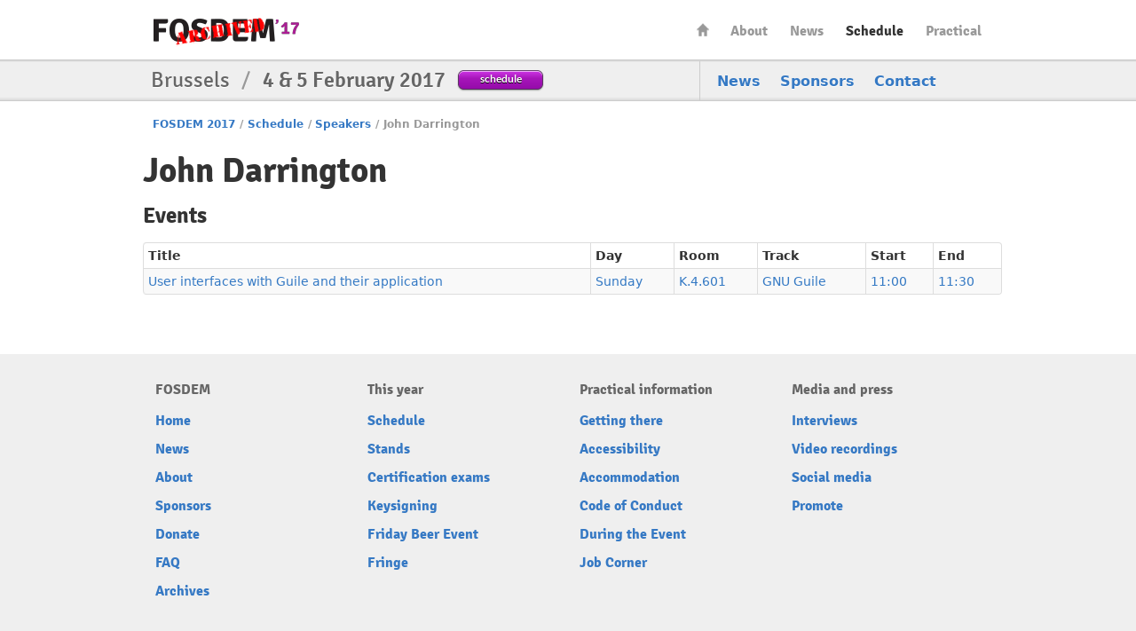

--- FILE ---
content_type: text/html
request_url: https://archive.fosdem.org/2017/schedule/speaker/john_darrington/
body_size: 2402
content:
<!DOCTYPE html PUBLIC "-//W3C//DTD XHTML 1.0 Transitional//EN" "http://www.w3.org/TR/xhtml1/DTD/xhtml1-transitional.dtd">

<html xmlns="http://www.w3.org/1999/xhtml" lang="en" xml:lang="en">
  <head profile="http://a9.com/-/spec/opensearch/1.1/" prefix="og: http://ogp.me/ns#">
    <meta http-equiv="Content-Type" content="text/html; charset=utf-8" />
    <meta name="viewport" content="width=device-width, initial-scale=1.0"/>
    <meta name="generator" content="nanoc"/>
    <link rel="apple-touch-icon" sizes="120x120" href="/2017/apple-touch-icon.png" />
    <link rel="icon" type="image/png" href="/2017/favicon-32x32.png" sizes="32x32" />
    <link rel="icon" type="image/png" href="/2017/favicon-16x16.png" sizes="16x16" />
    <link rel="manifest" href="/2017/manifest.json" />
    <link rel="mask-icon" href="/2017/safari-pinned-tab.svg" color="#af2c93" />
    <meta name="msapplication-TileColor" content="#af2c93"/>
    <meta name="theme-color" content="#ffffff" />
    <link media="all" rel="stylesheet" type="text/css" href="/2017/assets/style/fosdem-18ce480ff37eceba20907df5e79c82af6602f773eb030b30bd5552b60844f1e8.css" />
    <link href="/2017/atom.xml" type="application/atom+xml" rel="alternate" title="FOSDEM 2017 ATOM Feed"/>
    <link href="/2017/rss.xml" type="application/rss+xml" rel="alternate" title="FOSDEM 2017 RSS Feed"/>
    <link href="/2017/opensearch.xml" type="application/opensearchdescription+xml" title="FOSDEM 2017 Search"/>
    
    
    
    <title>FOSDEM 2017 - John Darrington</title>
    <link rel="schema.DC" href="http://purl.org/DC/elements/1.0/" />
    <meta name="DC.Title" content="John Darrington"/>
    <meta name="DC.Format" content="text/html" />
    <meta name="DC.Language" content="en" />
    <meta name="DC.Subject" content="FOSDEM 2017" />
    <meta name="DC.Rights" content="http://creativecommons.org/licenses/by-sa/2.0/be/" />
    <meta property="og:title" content="FOSDEM 2017 - John Darrington" />
    <meta property="og:type" content="website" />
    <meta property="og:image" content="https://fosdem.org/2017/assets/style/logo-gear-7204a6874eb0128932db10ff4030910401ac06f4e907f8b4a40da24ba592b252.png" />
  </head>
  <body class="schedule-speaker"> 
    <div id="header">
      <div class="header-holder">
        <h1 class="logo"><a href="/2017/">FOSDEM17</a></h1>
        <ul id="nav">
          <li class="home"><a href="/2017/">Home</a></li>
<li><a href="/2017/about/">About</a></li>
<li><a href="/2017/news/">News</a></li>
<li class="active"><a href="/2017/schedule/">Schedule</a></li>
<li><a href="/2017/practical/">Practical</a></li>
        </ul> <!-- #nav -->
      </div> <!-- .header-holder -->
    </div> <!-- #header -->
    
      <div class="title-box">
        <div class="holder">
          <div class="frame">
            <ul class="navbar">
              <li><a href="/2017/news/">News</a></li>
<li><a href="/2017/about/sponsors/">Sponsors</a></li>
<li><a href="/2017/contact/">Contact</a></li>
            </ul>
            <div class="text-block">
              <h2>Brussels <span>/</span> <strong>4 &amp; 5 February 2017</strong></h2>
              <a class="btn-purple" href="/2017/schedule/">schedule</a>
            </div>
          </div>
        </div>
      </div> <!-- .title-box -->
    
    
    <div id="main">
      
      <ul class="breadcrumbs">
        <li><a href="/2017/">FOSDEM 2017</a></li><li class="separator">/</li><li><a href="/2017/schedule/">Schedule</a></li><li class="separator">/</li><li><a href="/2017/schedule/speakers/">Speakers</a></li><li class="separator">/</li><li class="active">John Darrington</li>
      </ul>
      

      
        <div id="pagetitles">
        <h1>John Darrington</h1>
	
	</div>
      

      












<h3>Events</h3>
<table class="table table-striped table-bordered table-condensed">
    <thead>
        <tr>
            <th>Title</th>
            <th>Day</th>
            <th>Room</th>
            <th>Track</th>
            <th>Start</th>
            <th>End</th>
        </tr>
    </thead>
    <tbody>
        
        <tr>
            <td><a href="/2017/schedule/event/guileappuserinterface/">User interfaces with Guile and their application</a></td>
            <td><a href="/2017/schedule/day/sunday/">Sunday</a></td>
            <td><a href="/2017/schedule/room/k4601/">K.4.601</a></td>
            <td><a href="/2017/schedule/track/gnu_guile/">GNU Guile</a></td>
            <td><a class="value-title" title="2017-02-05T11:00:00+01:00" href="/2017/schedule/day/sunday/#1100">11:00</a></td>
            <td><a class="value-title" title="2017-02-05T11:30:00+01:00" href="/2017/schedule/day/sunday/#1130">11:30</a></td>
        </tr>
        
    </tbody>
</table>


    </div> <!-- #main -->
    <div id="footer">
      <div class="footer-holder">
        <div class="panel-block">
          
          <div class="panel-column">
            <h3>FOSDEM</h3>
            <ul class="panel">
              <li class="home"><a accesskey="1" href="/2017/">Home</a></li>
<li><a accesskey="2" href="/2017/news/">News</a></li>
<li><a href="/2017/about/">About</a></li>
<li><a href="/2017/about/sponsors/">Sponsors</a></li>
<li><a href="/2017/support/donate/">Donate</a></li>
<li><a accesskey="5" href="/2017/faq/">FAQ</a></li>
<li><a href="/2017/archives/">Archives</a></li>
            </ul>
          </div> <!-- .panel-column -->
        
          <div class="panel-column">
            <h3>This year</h3>
            <ul class="panel">
              <li><a accesskey="s" href="/2017/schedule/">Schedule</a></li>
<li><a href="/2017/stands/">Stands</a></li>
<li><a href="/2017/certification/">Certification exams</a></li>
<li><a href="/2017/keysigning/">Keysigning</a></li>
<li><a href="/2017/beerevent/">Friday Beer Event</a></li>
<li><a href="/2017/fringe/">Fringe</a></li>
            </ul>
          </div> <!-- .panel-column -->
        
          <div class="panel-column">
            <h3>Practical information</h3>
            <ul class="panel">
              <li><a href="/2017/practical/transportation/">Getting there</a></li>
<li><a href="/2017/practical/accessibility/">Accessibility</a></li>
<li><a href="/2017/practical/accommodation/">Accommodation</a></li>
<li><a href="/2017/practical/conduct/">Code of Conduct</a></li>
<li><a href="/2017/practical/services/">During the Event</a></li>
<li><a href="/2017/practical/jobcorner/">Job Corner</a></li>
            </ul>
          </div> <!-- .panel-column -->
        
          <div class="panel-column">
            <h3>Media and press</h3>
            <ul class="panel">
              <li><a href="/2017/interviews/">Interviews</a></li>
<li><a href="http://video.fosdem.org/">Video recordings</a></li>
<li><a href="/2017/social/">Social media</a></li>
<li><a href="/2017/support/promote/">Promote</a></li>
            </ul>
          </div> <!-- .panel-column -->
        
        </div> <!-- .panel-block -->
        <div class="company-info">
          <div class="company-info-logo"></div>
          <strong class="logo-small"><a href="/2017/schedule/">FOSDEM17</a></strong>
          <p>Brussels <span>/</span> <strong>4 &amp; 5 February 2017</strong></p>
        </div>
        <div class="license-info">
          <div class="license-info-logo"></div>
          This work is licensed under the Creative Commons Attribution 2.0 Belgium Licence.<br/>
          To view a copy of this licence, visit
          <a class="quiet" rel="license" href="http://creativecommons.org/licenses/by/2.0/be/deed.en">http://creativecommons.org/licenses/by/2.0/be/deed.en</a><br/>
          or send a letter to Creative Commons, 444 Castro Street, Suite 900, Mountain View, California, 94041, USA.
        </div>
      </div>
    </div>
  </body>
</html>
